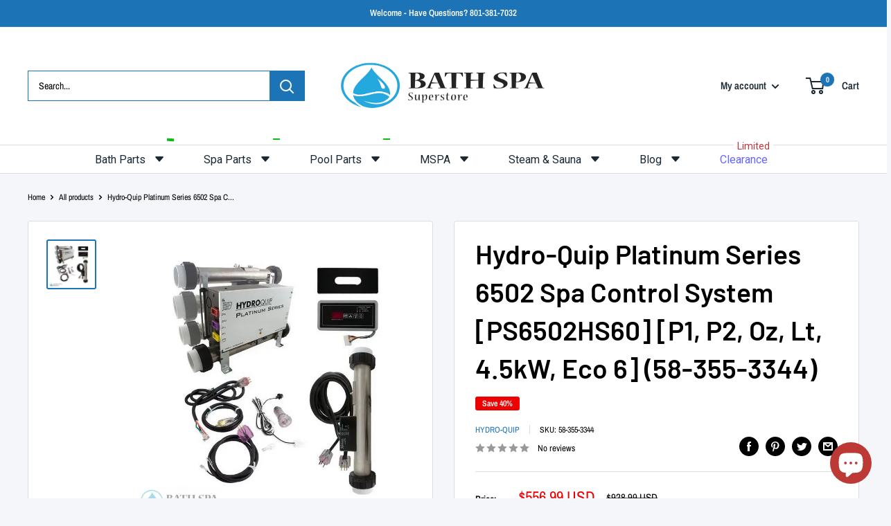

--- FILE ---
content_type: text/css
request_url: https://emenu.flastpick.com/data/bath-and-spa/hide_old_menu.css?v=1753979148
body_size: -100
content:
@media (min-width: 769px) {
    ul.nav-bar__linklist.list--unstyled{
        opacity: 0!important;
    }
}